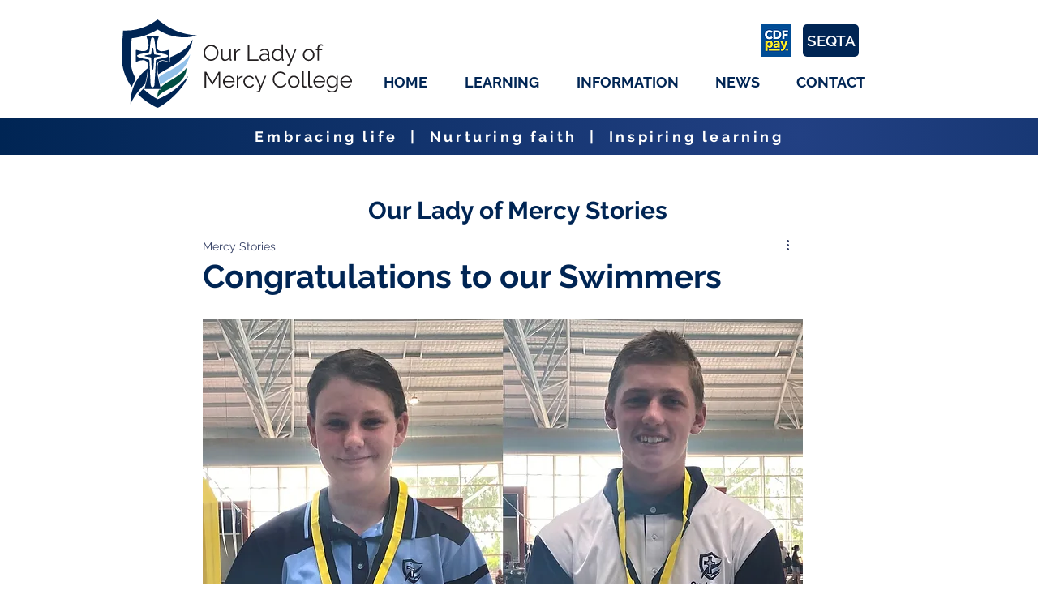

--- FILE ---
content_type: text/css; charset=utf-8
request_url: https://www.olmca.wa.edu.au/_serverless/pro-gallery-css-v4-server/layoutCss?ver=2&id=5sfe3-not-scoped&items=3637_1300_1300%7C3472_1300_1300&container=1700.09375_740_480_720&options=gallerySizeType:px%7CenableInfiniteScroll:true%7CtitlePlacement:SHOW_ON_HOVER%7CgridStyle:1%7CimageMargin:20%7CgalleryLayout:2%7CisVertical:false%7CnumberOfImagesPerRow:2%7CgallerySizePx:300%7CcubeRatio:1%7CcubeType:fill%7CgalleryThumbnailsAlignment:bottom%7CthumbnailSpacings:0
body_size: -180
content:
#pro-gallery-5sfe3-not-scoped [data-hook="item-container"][data-idx="0"].gallery-item-container{opacity: 1 !important;display: block !important;transition: opacity .2s ease !important;top: 0px !important;left: 0px !important;right: auto !important;height: 360px !important;width: 360px !important;} #pro-gallery-5sfe3-not-scoped [data-hook="item-container"][data-idx="0"] .gallery-item-common-info-outer{height: 100% !important;} #pro-gallery-5sfe3-not-scoped [data-hook="item-container"][data-idx="0"] .gallery-item-common-info{height: 100% !important;width: 100% !important;} #pro-gallery-5sfe3-not-scoped [data-hook="item-container"][data-idx="0"] .gallery-item-wrapper{width: 360px !important;height: 360px !important;margin: 0 !important;} #pro-gallery-5sfe3-not-scoped [data-hook="item-container"][data-idx="0"] .gallery-item-content{width: 360px !important;height: 360px !important;margin: 0px 0px !important;opacity: 1 !important;} #pro-gallery-5sfe3-not-scoped [data-hook="item-container"][data-idx="0"] .gallery-item-hover{width: 360px !important;height: 360px !important;opacity: 1 !important;} #pro-gallery-5sfe3-not-scoped [data-hook="item-container"][data-idx="0"] .item-hover-flex-container{width: 360px !important;height: 360px !important;margin: 0px 0px !important;opacity: 1 !important;} #pro-gallery-5sfe3-not-scoped [data-hook="item-container"][data-idx="0"] .gallery-item-wrapper img{width: 100% !important;height: 100% !important;opacity: 1 !important;} #pro-gallery-5sfe3-not-scoped [data-hook="item-container"][data-idx="1"].gallery-item-container{opacity: 1 !important;display: block !important;transition: opacity .2s ease !important;top: 0px !important;left: 380px !important;right: auto !important;height: 360px !important;width: 360px !important;} #pro-gallery-5sfe3-not-scoped [data-hook="item-container"][data-idx="1"] .gallery-item-common-info-outer{height: 100% !important;} #pro-gallery-5sfe3-not-scoped [data-hook="item-container"][data-idx="1"] .gallery-item-common-info{height: 100% !important;width: 100% !important;} #pro-gallery-5sfe3-not-scoped [data-hook="item-container"][data-idx="1"] .gallery-item-wrapper{width: 360px !important;height: 360px !important;margin: 0 !important;} #pro-gallery-5sfe3-not-scoped [data-hook="item-container"][data-idx="1"] .gallery-item-content{width: 360px !important;height: 360px !important;margin: 0px 0px !important;opacity: 1 !important;} #pro-gallery-5sfe3-not-scoped [data-hook="item-container"][data-idx="1"] .gallery-item-hover{width: 360px !important;height: 360px !important;opacity: 1 !important;} #pro-gallery-5sfe3-not-scoped [data-hook="item-container"][data-idx="1"] .item-hover-flex-container{width: 360px !important;height: 360px !important;margin: 0px 0px !important;opacity: 1 !important;} #pro-gallery-5sfe3-not-scoped [data-hook="item-container"][data-idx="1"] .gallery-item-wrapper img{width: 100% !important;height: 100% !important;opacity: 1 !important;} #pro-gallery-5sfe3-not-scoped .pro-gallery-prerender{height:360px !important;}#pro-gallery-5sfe3-not-scoped {height:360px !important; width:740px !important;}#pro-gallery-5sfe3-not-scoped .pro-gallery-margin-container {height:360px !important;}#pro-gallery-5sfe3-not-scoped .pro-gallery {height:360px !important; width:740px !important;}#pro-gallery-5sfe3-not-scoped .pro-gallery-parent-container {height:360px !important; width:760px !important;}